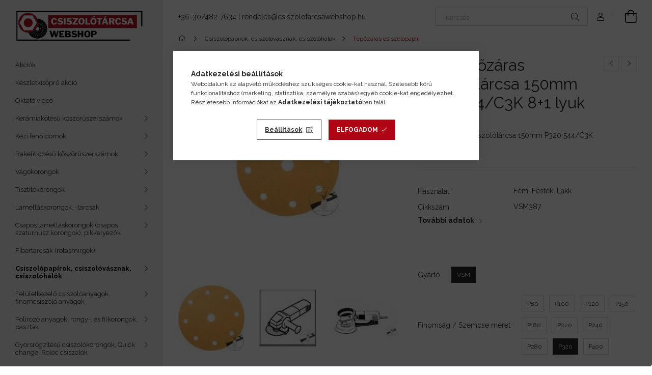

--- FILE ---
content_type: text/html; charset=UTF-8
request_url: https://www.csiszolotarcsawebshop.hu/shop_marketing.php?cikk=VSM387&type=page&only=cross&change_lang=hu&marketing_type=artdet
body_size: 2606
content:

<script>
	function page_action_cross(cikk,cikk_id,qty) {
        var temp_qty=qty;
        if ($("#db_"+cikk_id).length > 0 ) temp_qty=$("#db_"+cikk_id).val();

		$.ajax({
			type: "GET",
			async: true,
			url: "https://www.csiszolotarcsawebshop.hu/shop_ajax/ajax_cart.php",
			dataType: 'json',
			data: {
				get_ajax:1,
				result_type:"json",
				lang_master:"hu",
				action:"add",
				sku:cikk,
				qty:temp_qty,
				variant_name1:$("#egyeb_nev1_"+cikk_id).val(),
				variant_list1:$("#egyeb_list1_"+cikk_id).val(),
				variant_name2:$("#egyeb_nev2_"+cikk_id).val(),
				variant_list2:$("#egyeb_list2_"+cikk_id).val(),
				variant_name3:$("#egyeb_nev3_"+cikk_id).val(),
				variant_list3:$("#egyeb_list3_"+cikk_id).val()
			},
			success: function(result_cart){
                const temp_product_array = {
                    error: result_cart.error,
                    sku: cikk,
                    master_key: result_cart.master_key,
                    name: result_cart.name,
                    category: result_cart.category,
                    price: result_cart.price,
                    qty: temp_qty,
                    qty_of_items: result_cart.qty_of_items
                };

                for (let i = 1; i <= 3; i++) {
                    temp_product_array[`variant_name${i}`] = $(`#egyeb_nev${i}_${cikk_id}`).val();
                    temp_product_array[`variant_list${i}`] = $(`#egyeb_list${i}_${cikk_id}`).val();
                }

                $(document).trigger("addToCart", temp_product_array);

                gtag("event", "cross_sale_convert", { 'sku':cikk, 'value':result_cart.price*temp_qty});
				if (result_cart.cart_deny==1) {
					eval(result_cart.cart_onclose);
				} else {
                    if (result_cart.cart_success==1) $(document).trigger("addToCartSuccess",temp_product_array);

										$("#page_cross_content #page_pagelist_"+cikk_id).animate({opacity: 0},300,function(){
						$("#page_cross_content #page_pagelist_"+cikk_id).remove();
                        $(document).trigger('removeCrossItem');
						if ($("#page_cross_content .page_pagelist_item").length==0) $("#page_cross_content").remove();
											});
										if (result_cart.overlay!="") {
						$("#overlay_cart_add").html(result_cart.overlay);
						$("#overlay_cart_add").overlay().load();
					}
										if ($("#box_cart_content").length>0) {
						
						$("#box_cart_content").load("https://www.csiszolotarcsawebshop.hu/shop_ajax/ajax_box_cart.php?get_ajax=1&lang_master=hu&unas_design=");
						                            if ($("#box_cart_content2").length > 0) $("#box_cart_content2").load("https://www.csiszolotarcsawebshop.hu/shop_ajax/ajax_box_cart.php?get_ajax=1&lang_master=hu&unas_design=&cart_num=2");
												}
					$.ajax({
						type: "GET",
						async: true,
						url: "https://www.csiszolotarcsawebshop.hu/shop_ajax/ajax_shipping.php",
						dataType: "json",
						data: {
							get_ajax:1,
							shop_id:70765,
							lang_master:"hu"
						},
						success: function(result){
							$(".container_shipping_cost").html(result.cost);
							$(".container_shipping_free").html(result.free);
						}
					});
									}
			}
		});
	}
	</script>
	


        
        
                













                                                                        
    
            
                
                                                                        
                <section class='cross-sale main-block swiper--nav-top-right' id="page_cross_content">
                    <h6 class='cross-sale__title main-title'>Az alábbi terméket ajánljuk még kiegészítőként</h6>
                    


    
    



		
				

	
	
	
	
	<div class="swiper-container" id="swiper-carousel--cross_page">
		<div class="swiper-wrapper products js-products type--1"  data-text-fav-remove="Törlés a kedvencek közül" data-text-fav-add="Kedvencekhez" data-text-compare-remove="Törlés összehasonlításból" data-text-compare-add="Összehasonlítás">
														
										
			<article class="swiper-slide page_pagelist_item product js-product  has-alt-image js-on-hover-alt-img page_artlist_sku_VSM514" id="page_pagelist_cross_page_VSM514" data-sku="VSM514">
				<div class="product__inner">
												<div class="product__img-outer">
						<div class="product__img-wrap product-img-wrapper">
							<div class="product__badges">
																																																																																																										</div>
																<a class="product_link_normal" data-sku="VSM514" href="https://www.csiszolotarcsawebshop.hu/Vsm-Tepozaras-felfogo-M14-150mm" title="Vsm Tépőzáras felfogó M14  150mm">
                                                                <picture>
                                                                        <source width="238" height="238" srcset="https://www.csiszolotarcsawebshop.hu/main_pic/space.gif"
                                            data-srcset="https://www.csiszolotarcsawebshop.hu/img/70765/VSM514/238x238,r/VSM514.jpg?time=1502261302 1x"
                                    >
                                    <img width="238" height="238"
                                         alt="Vsm Tépőzáras felfogó M14  150mm" title="Vsm Tépőzáras felfogó M14  150mm" id="main_image_cross_page_VSM514"
                                         class="product__img product-img js-main-img lazyload"
                                         src="https://www.csiszolotarcsawebshop.hu/main_pic/space.gif" data-src="https://www.csiszolotarcsawebshop.hu/img/70765/VSM514/238x238,r/VSM514.jpg?time=1502261302" data-src-orig="https://www.csiszolotarcsawebshop.hu/img/70765/VSM514/238x238,r/VSM514.jpg?time=1502261302"
                                                                             >
                                </picture>
                                
								                                <picture>
                                                                        <source width="238" height="238" srcset="https://www.csiszolotarcsawebshop.hu/main_pic/space.gif"
                                            data-srcset="https://www.csiszolotarcsawebshop.hu/img/70765/VSM514_altpic_1/238x238,r/VSM514.jpg?time=1502261302 1x"
                                    >
                                    <img class="product__alt-img product-img js-alt-img lazyload" width="238" height="238"
                                         src="https://www.csiszolotarcsawebshop.hu/main_pic/space.gif"
                                         data-src="https://www.csiszolotarcsawebshop.hu/img/70765/VSM514_altpic_1/238x238,r/VSM514.jpg?time=1502261302" data-src-orig="https://www.csiszolotarcsawebshop.hu/img/70765/VSM514_altpic_1/238x238,r/VSM514.jpg?time=1502261302"
                                                                                   alt="Vsm Tépőzáras felfogó M14  150mm"
                                    >
                                </picture>
															</a>
						</div>
													</div>
					<div class="product__datas">
						<div class="product__name-wrap">
							<a class="product__name-link product_link_normal" data-sku="VSM514" href="https://www.csiszolotarcsawebshop.hu/Vsm-Tepozaras-felfogo-M14-150mm">
								<h6 class="product__name">Vsm Tépőzáras felfogó M14  150mm</h6>
							</a>
															
																					</div>
													<div class="product__prices-wrap">
																																																</div>
						
																			
													<div class="product__main-wrap">
																	 										<button class="product__main-btn product__inquire-btn" type="button" aria-haspopup="dialog" onclick="popup_question_dialog('VSM514');">Érdeklődjön</button>
																								</div>
						
												
																			<div class="product__funcs">
								<button class="product__func-btn product__btn-tooltip js-product-tooltip-click" data-sku="VSM514" data-tippy="Gyorsnézet" aria-label="Gyorsnézet">
									<div class="product__func-icon icon--details"></div>
								</button>
																											<div class='product__func-btn favourites-btn page_artdet_func_favourites_VSM514 page_artdet_func_favourites_outer_VSM514' id='page_artlist_func_favourites_VSM514' onclick='add_to_favourites("","VSM514","page_artlist_func_favourites_VSM514","page_artlist_func_favourites_outer_VSM514","110575826");' data-tippy="Kedvencekhez">
											<div class="product__func-icon favourites__icon icon--favo"></div>
										</div>
																									                                <div class="product__func-btn page_art_func_compare page_art_func_compare_VSM514" onclick='popup_compare_dialog("VSM514");' data-tippy="Összehasonlítás">
                                    <div class="product__func-icon icon--compare"></div>
                                </div>
															</div>
											</div>
				</div>

							</article>
		
			</div>
		<div class="swiper-pagination"></div>
</div>
	

	<div class="swiper-button-prev swiper-button-prev--cross_page"></div>
	<div class="swiper-button-next swiper-button-next--cross_page"></div>

	<script>
		$(document).ready(function() {
			var mySwiper_cross_page = new Swiper('#swiper-carousel--cross_page', {
				lazy: false,
				followFinger: false,
				waitForTransition: false,
				watchOverflow: true,
				longSwipes: false,
															slidesPerView: 1.66,
																	spaceBetween: 20,
																			breakpoints: {
							440: {
								slidesPerView: 2.5,
								slidesPerGroup: 2.5
							},
							576: {
								slidesPerView: 3.5,
								slidesPerGroup: 3.5
							},
							768: {
								slidesPerView: 4,
								slidesPerGroup: 4
							},
							992: {
								slidesPerView: 5,
								slidesPerGroup: 5
							},
							1200: {
								slidesPerView: 4,
								slidesPerGroup: 4
							},
							1440: {
								slidesPerView: 5,
								slidesPerGroup: 5
							},
							1680: {
								slidesPerView: 6,
								slidesPerGroup: 6
							}
						},
																	pagination: {
					el: '.swiper-pagination',
							type: 'bullets',
							dynamicBullets: true,
							dynamicMainBullets: 5,
							clickable: true
				},
								navigation: {
					nextEl: '.swiper-button-next--cross_page',
					prevEl: '.swiper-button-prev--cross_page'
				}
			});

						$(document).on("removeCrossItem", function(){
				mySwiper_cross_page.update();
			});
			
			
			
					});
	</script>
                </section>
                                    
            
    <script>
<!--
$(document).ready(function(){
	select_base_price("cross_page_VSM514",0);
	
});
// -->
</script>


    <script>
        $(document).ready(function() {
            initTippy();
        });
    </script>

    
        <script>gtag("event", "cross_sale_show", { });</script>

--- FILE ---
content_type: text/html; charset=UTF-8
request_url: https://www.csiszolotarcsawebshop.hu/shop_ajax/ajax_related_products.php?get_ajax=1&cikk=VSM387&type=similar&change_lang=hu&artdet_version=1
body_size: 1080
content:











        
    


    
    



		


	
	
	
	
	<div class="swiper-container" id="swiper-carousel--similar_products">
		<div class="swiper-wrapper products js-products type--1"  data-text-fav-remove="Törlés a kedvencek közül" data-text-fav-add="Kedvencekhez" data-text-compare-remove="Törlés összehasonlításból" data-text-compare-add="Összehasonlítás">
														
										
			<article class="swiper-slide  product js-product  page_artlist_sku_VSM379" id="page_artlist_similar_VSM379" data-sku="VSM379">
				<div class="product__inner">
												<div class="product__img-outer">
						<div class="product__img-wrap product-img-wrapper">
							<div class="product__badges">
																																																																																																										</div>
																<a class="product_link_normal" data-sku="VSM379" href="https://www.csiszolotarcsawebshop.hu/Vsm-tepozaras-csiszolotarcsa-150mm-P80-544-C3K-81" title="  Vsm tépőzáras csiszolótárcsa 150mm  P80  544/C3K 8+1 lyuk">
                                                                <picture>
                                                                        <source width="238" height="238" srcset="https://www.csiszolotarcsawebshop.hu/main_pic/space.gif"
                                            data-srcset="https://www.csiszolotarcsawebshop.hu/img/70765/VSM379/238x238,r/VSM379.jpg?time=1503475638 1x"
                                    >
                                    <img width="238" height="238"
                                         alt="  Vsm tépőzáras csiszolótárcsa 150mm  P80  544/C3K 8+1 lyuk" title="  Vsm tépőzáras csiszolótárcsa 150mm  P80  544/C3K 8+1 lyuk" id="main_image_similar_VSM379"
                                         class="product__img product-img js-main-img lazyload"
                                         src="https://www.csiszolotarcsawebshop.hu/main_pic/space.gif" data-src="https://www.csiszolotarcsawebshop.hu/img/70765/VSM379/238x238,r/VSM379.jpg?time=1503475638" data-src-orig="https://www.csiszolotarcsawebshop.hu/img/70765/VSM379/238x238,r/VSM379.jpg?time=1503475638"
                                                                             >
                                </picture>
                                
															</a>
						</div>
													</div>
					<div class="product__datas">
						<div class="product__name-wrap">
							<a class="product__name-link product_link_normal" data-sku="VSM379" href="https://www.csiszolotarcsawebshop.hu/Vsm-tepozaras-csiszolotarcsa-150mm-P80-544-C3K-81">
								<h6 class="product__name">  Vsm tépőzáras csiszolótárcsa 150mm  P80  544/C3K 8+1 lyuk</h6>
							</a>
															
																					</div>
													<div class="product__prices-wrap">
																																																</div>
						
																			
						
												
																	</div>
				</div>

							</article>
		
			</div>
		<div class="swiper-pagination"></div>
</div>
	

	<div class="swiper-button-prev swiper-button-prev--similar_products"></div>
	<div class="swiper-button-next swiper-button-next--similar_products"></div>

	<script>
		$(document).ready(function() {
			var mySwiper_similar_products = new Swiper('#swiper-carousel--similar_products', {
				lazy: false,
				followFinger: false,
				waitForTransition: false,
				watchOverflow: true,
				longSwipes: false,
															slidesPerView: 1.66,
																	spaceBetween: 20,
																			breakpoints: {
							440: {
								slidesPerView: 2.5,
								slidesPerGroup: 2.5
							},
							576: {
								slidesPerView: 3.5,
								slidesPerGroup: 3.5
							},
							768: {
								slidesPerView: 4,
								slidesPerGroup: 4
							},
							992: {
								slidesPerView: 5,
								slidesPerGroup: 5
							},
							1200: {
								slidesPerView: 4,
								slidesPerGroup: 4
							},
							1440: {
								slidesPerView: 5,
								slidesPerGroup: 5
							},
							1680: {
								slidesPerView: 6,
								slidesPerGroup: 6
							}
						},
																	pagination: {
					el: '.swiper-pagination',
							type: 'bullets',
							dynamicBullets: true,
							dynamicMainBullets: 5,
							clickable: true
				},
								navigation: {
					nextEl: '.swiper-button-next--similar_products',
					prevEl: '.swiper-button-prev--similar_products'
				}
			});

			
			
			
					});
	</script>

<script>
    $(document).ready(function() {
        if (typeof initTippy == 'function'){
            initTippy();
        }
    });
</script>